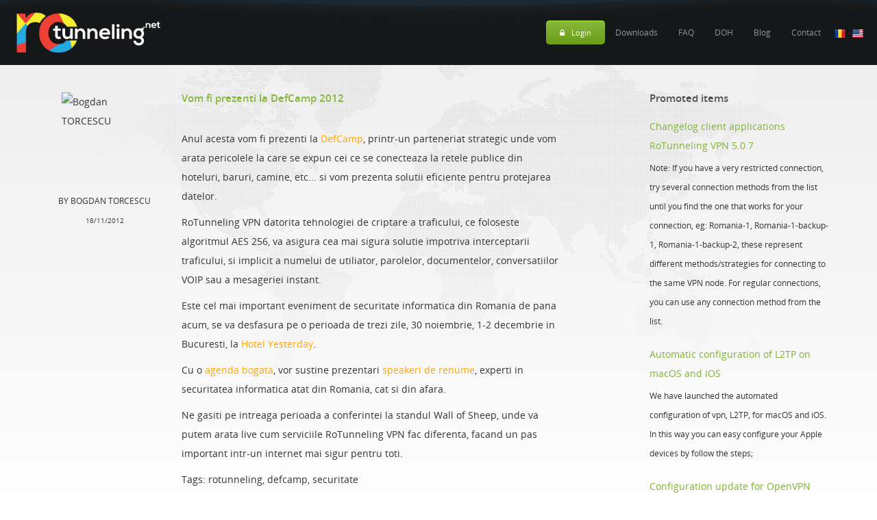

--- FILE ---
content_type: text/html; charset=utf-8
request_url: https://www.rotunneling.net/articole/vom-fi-prezenti-la-defcamp-2012/
body_size: 6432
content:
<!DOCTYPE html>
<html lang="en" prefix="fb: http://www.facebook.com/2008/fbml">
<head>
    <meta name="viewport" content="width=device-width, initial-scale=1.0">
    <title>Vom fi prezenti la DefCamp 2012 - RoTunneling.Net - International VPN</title>
    <meta http-equiv="content-type"
          content="text/html;charset=utf-8"/>
    <link href='//ajax.cloudflare.com' rel='dns-prefetch'/>
    <link href='//rotunneling.net' rel='dns-prefetch'/>
    <link href='//www.rotunneling.net' rel='dns-prefetch'/>
    <link href='//cdn.rotunneling.net' rel='dns-prefetch'/>
    <link href='//cdn1.rotunneling.net' rel='dns-prefetch'/>
    <link href='//cdn2.rotunneling.net' rel='dns-prefetch'/>
    <link href='//cdn3.rotunneling.net' rel='dns-prefetch'/>
    <link href='//az804368.vo.msecnd.net/' rel='dns-prefetch'/>
    <link href='//www.facebook.com' rel='dns-prefetch'/>
    <link href='//ajax.cloudflare.com' rel='dns-prefetch'/>
    <link href='//connect.facebook.net' rel='dns-prefetch'/>
    <link href='//s-static.ak.facebook.com' rel='dns-prefetch'/>
    <link href='//www.facebook.com' rel='dns-prefetch'/>
    <link href='//static.xx.fbcdn.net' rel='dns-prefetch'/>
    <link href='//fbstatic-a.akamaihd.net' rel='dns-prefetch'/>
    <link href='//netdna.bootstrapcdn.com' rel='dns-prefetch'/>
    <link href='//ssl.gstatic.com' rel='dns-prefetch'/>
    <link href='//apis.google.com' rel='dns-prefetch'/>
    <link href='//static.ak.facebook.com' rel='dns-prefetch'/>
    <link href='//secure.mobilpay.ro' rel='dns-prefetch'/>
    <link href='//mobilpay.ro' rel='dns-prefetch'/>
    <link href='//www.mobilpay.ro' rel='dns-prefetch'/>
    <link href='//scontent.xx.fbcdn.net' rel='dns-prefetch'/>
    <link href='//html5shiv.googlecode.com' rel='dns-prefetch'/>
    <link href='//ajax.googleapis.com' rel='dns-prefetch'/>
    <link href='//swiftype.com' rel='dns-prefetch'/>
    <link href='//s3.amazonaws.com' rel='dns-prefetch'/>
    <link href='//cc.swiftype.com' rel='dns-prefetch'/>
    <link href='//s3-eu-west-1.amazonaws.com' rel='dns-prefetch'/>
    <link href='//stats.g.doubleclick.net' rel='dns-prefetch'/>
    <link rel="preload" href="/css/style.css?v=21" as="style">
    <link rel="preload" href="/fonts/OpenSans-Regular-webfont.woff" as="font" crossOrigin="anonymous">
    <link rel="preload" href="/fonts/OpenSans-Bold-webfont.woff" as="font" crossOrigin="anonymous">
    <link rel="preload" href="/fonts/OpenSans-Light-webfont.woff" as="font" crossOrigin="anonymous">
    <link rel="preload" href="/fonts/OpenSans-Italic-webfont.woff" as="font" crossOrigin="anonymous">
    <link rel="preload" href="/css/font-awesome.css" as="style">
    <link rel="preload" href="/fonts/fontawesome-webfont.woff?v=4.0.3" as="font" crossOrigin="anonymous">
    <link rel="preload" href="/css/bootstrap.css" as="style">
    <link rel="preload" href="/css/jquery.selectBoxIt.css" as="style">
    <link rel="preload" href="/images/content-background.webp" as="image">
    <link rel="preload" href="/images/header-background.webp" as="image">
    <link rel="preload" href="/images/topbar-background.webp" as="image">
    <link rel="preload" href="/images/United-States-Flag-icon.webp" as="image">
    <link rel="preload" href="/images/Romania-Flag-icon.webp" as="image">
    <link rel="preload" href="/images/logo_m.webp" as="image">
    <link rel="preload" href="/images/logo_d.webp" as="image">
    <link rel="preload" href="/js/lazysizes.min.js" as="script">
    <link rel="preload" as="image" href="/images/header-background.webp" />
    <link rel="profile" href="https://gmpg.org/xfn/11" />
    <meta content="#000" name="theme-color">
    <base href="https://www.rotunneling.net/"/>
    <meta property="og:title"
          content="Vom fi prezenti la DefCamp 2012 - RoTunneling.Net - International VPN"/>
    <meta property="og:type" content="article"/>
    <meta property="og:url" content="https://www.rotunneling.net/articole/vom-fi-prezenti-la-defcamp-2012/"/>
    <meta property="og:image" content="https://www.rotunneling.net/images/fb.png"/>
    <meta property="og:site_name" content="RoTunneling VPN"/>
    <meta property="fb:admins" content="100000586290300"/>
    <meta property="og:description"
          content="Vom fi prezenti la cea mai importanta conferinta de securitate
informatica din Romania in calitate de parteneri strategici!"/>
    <meta property="twitter:description"
          content="Vom fi prezenti la cea mai importanta conferinta de securitate
informatica din Romania in calitate de parteneri strategici!"/>
    <meta content='www.rotunneling.net' name='twitter:domain'/>
    <meta content='https://www.rotunneling.net/images/fb.png' name='twitter:card'/>
    <meta content='@RoTunnelingVPN' name='twitter:site'/>
    <meta content='https://www.rotunneling.net/articole/vom-fi-prezenti-la-defcamp-2012/' name='twitter:url'/>
    <meta content='Vom fi prezenti la DefCamp 2012 - RoTunneling.Net - International VPN'
          name='twitter:title'/>
    <meta content='Vom fi prezenti la DefCamp 2012 - RoTunneling.Net - International VPN'
          property='st:title'/>
    <meta name="Keywords"
          content="rotunneling, defcamp, securitate"/>
    <meta name="Description"
          content="Vom fi prezenti la cea mai importanta conferinta de securitate
informatica din Romania in calitate de parteneri strategici!"/>
    <meta name="Robots" content="index, all"/>
    <meta name="Robots" content="index, follow"/>
    <meta name="Revisit-after" content="6 hours"/>
    <meta name="Author" content="RedShift IT SRL"/>
    <meta name="Designer" content="RedShift IT SRL"/>
    <meta content='all' name='robots'/>
    <link rel="shortcut icon" href="/favicon.ico"/>
    <link rel="icon" href="/favicon.ico" type="image/x-icon"/>
    <link rel="icon" type="image/png" href="/favicon.png"/>
    <link rel="shortcut icon" href="/favicon.ico" type="image/x-icon"/>
    <link href='/favicon.ico' rel='apple-touch-icon' type='image/x-icon'/>

        
        <link rel="shortcut icon" href="/favicon.gif" type="image/x-icon"/>
        <script data-cfasync="true" src="/jquery/jquery.js" type="25dd5358c857f954e3657642-text/javascript"></script>
        <script src="/js/lazysizes.min.js" defer type="25dd5358c857f954e3657642-text/javascript"></script>
        <!-- Bootstrap core CSS -->
        <link rel="stylesheet" href="/css/font-awesome.css">
        <link href="/css/bootstrap.css" rel="stylesheet">
        <link type="text/css" rel="stylesheet" href="/css/jquery.selectBoxIt.css"/>
        <!-- Custom styles for this template -->
        <link href="/css/style.css?v=21" rel="stylesheet">
        <!-- HTML5 shim and Respond.js IE8 support of HTML5 elements and media queries -->
        <!--[if lt IE 9]>
        <script data-cfasync="true" src="https://oss.maxcdn.com/libs/html5shiv/3.7.0/html5shiv.js"></script>
        <script data-cfasync="true" src="https://oss.maxcdn.com/libs/respond.js/1.3.0/respond.min.js"></script>
        <![endif]-->
        <script type="25dd5358c857f954e3657642-text/javascript">
            /* <![CDATA[ */
            $(document).ready(function () {
                // Set the variable $width to the width of our wrapper on page load
                $width = $('#container').width();
                // Target all images inside the #content. This works best if you want to ignore certain images that are part of the layout design
                $('#container img').css({
                    // Using jQuery CSS we write the $width variable we previously specified as a pixel value. We use max-width incase the image is smaller than our viewport it won't scale it larger. Don't forget to set height to auto or else it will squish your photos.
                    'max-width': $width, 'height': 'auto'
                });
            });
            /* ]]> */
        </script>
        <!-- Begin Cookie Consent plugin by Silktide - http://silktide.com/cookieconsent -->
        <script type="25dd5358c857f954e3657642-text/javascript" defer>
            /* <![CDATA[ */
            window.cookieconsent_options = {
                "message": "This website uses cookies to ensure you get the best experience on our website",
                "dismiss": "Got it!",
                "learnMore": "More info",
                "link": null,
                "theme": "light-top"
            };
            /* ]]> */
        </script>
        <script defer src="//cdnjs.cloudflare.com/ajax/libs/cookieconsent2/1.0.9/cookieconsent.min.js" type="25dd5358c857f954e3657642-text/javascript"></script>
        <!-- End Cookie Consent plugin -->
    
    
    <!-- Global site tag (gtag.js) - Google Analytics -->
    <script defer src="https://www.googletagmanager.com/gtag/js?id=UA-36288163-1" type="25dd5358c857f954e3657642-text/javascript"></script>
    <script defer type="25dd5358c857f954e3657642-text/javascript">
        /* <![CDATA[ */
        window.dataLayer = window.dataLayer || [];

        function gtag() {
            dataLayer.push(arguments);
        }

        gtag('js', new Date());
        
                
        gtag('config', 'UA-36288163-1');
        gtag('config', 'AW-998544854');
        gtag('config', 'G-0BQTT6VVXZ');
        /* ]]> */
    </script>
    
</head>
<body>

    <div id="fb-root"></div>
    <script type="25dd5358c857f954e3657642-text/javascript" defer>
        /* <![CDATA[ */
        window.fbAsyncInit = function () {
            FB.init({
                appId: '464060990368919',
                xfbml: true,
                version: 'v2.1'
            });
        };

        (function (d, s, id) {
            var js, fjs = d.getElementsByTagName(s)[0];
            if (d.getElementById(id)) {
                return;
            }
            js = d.createElement(s);
            js.id = id;
            js.defer = true;
            js.src = "//connect.facebook.net/en_US/sdk.js";
            fjs.parentNode.insertBefore(js, fjs);
        }(document, 'script', 'facebook-jssdk'));
        /* ]]> */
    </script>


    <script src="https://apis.google.com/js/platform.js" defer type="25dd5358c857f954e3657642-text/javascript"></script>

<!-- #Top Bar -->
<div id="topBar">
    <div class="container" itemscope itemtype="http://schema.org/Organization">
        <a itemprop="url" href="/en/" title="RoTunneling VPN" class="logo"><img itemprop="logo"
                                                                                src="/images/logo_d.webp"
                                                                                alt="RoTunneling VPN" class="logo"/></a>
        <a href="/en/" title="RoTunneling VPN" class="mobileHome"><img src="/images/logo_m.webp"
                                                                       alt="RoTunneling VPN" class="mobileHome"/></a>
        <i class="fa fa-bars fa-2x" id="mobileNav"></i>


        <nav>
            <ul>

                <li><a href="/login/" title="Login VPN" class="login"><i
                                class="fa fa-lock"></i>Login</a>
                </li>
                <li><a href="/vpn-downloads/" title="VPN Downoads">Downloads</a></li>
                <li><a href="/blog/frequently-asked-questions/" title="FAQ VPN">FAQ</a></li>
                <!--- <li><a href="/enterprise-vpn-services/" title="VPN Enterprise Services">Enterprise</a></li> -->
                <li><a href="/rotunneling-doh-free/" title="RoTunneling DOH Free">DOH</a></li>
                <li><a href="/blog/" title="Blog VPN">Blog</a></li>
                <li><a href="/vpn-contact/" title="Contact VPN">Contact</a></li>
                <li><a href="/lang/ro/" title="RoTunneling VPN Romanian" hreflang="ro" class="nopad"><img
                                src="/images/Romania-Flag-icon.webp"
                                alt="RoTunneling VPN Romanian"/></a></li>
                <li><a href="/lang/en/" title="RoTunneling VPN English" hreflang="en" class="nopad"><img
                                src="/images/United-States-Flag-icon.webp"
                                alt="RoTunneling VPN English"/></a></li>
            </ul>
        </nav>
    </div>
</div>
<!-- /#Top Bar -->

<!-- #Mobile Navigation -->
<nav id="mobileNavigation">
    <ul>

        <li><a href="/login/" title="Login VPN"
               class="login">Login</a></li>
        <li><a href="/vpn-downloads/" title="Downloads VPN">Downloads</a></li>
        <li><a href="/blog/frequently-asked-questions/" title="FAQ VPN">FAQ</a></li>
        <!-- <li><a href="/enterprise-vpn-services/" title="VPN Enterprise Services">Enterprise</a></li> -->
        <li><a href="/rotunneling-doh-free/" title="RoTunneling DOH Free">DOH</a></li>
        <li><a href="/blog/" title="Blog VPN">Blog</a></li>
        <li><a href="/vpn-contact/" title="Contact VPN">Contact</a></li>
        <li><a href="/lang/ro/" title="RoTunneling VPN Romanian" hreflang="ro"><img
                        src="/images/Romania-Flag-icon.webp" alt="RoTunneling VPN Romanian"/></a>
        </li>
        <li><a href="/lang/en/" title="RoTunneling VPN English" hreflang="en"><img
                        src="/images/United-States-Flag-icon.webp"
                        alt="RoTunneling VPN English"/></a></li>

    </ul>
</nav>
<!-- /#Mobile Navigation -->

 
<!-- #Page Content -->
<div id="contentWrapper">
    <div id="contentBackground">
        <img src="/images/content-background.webp" alt="background map" style="display: none;"/>
        <div id="container" class="container">
            <div class="row firstRow">
                <div class="col-sm-8">
                    <!-- #Blog Post -->
                    <div class="row blogPost" itemscope itemtype="http://schema.org/Article">

                        <!-- #Post Author -->
                        <div class="col-sm-3">
                            <img data-src="https://www.rotunneling.net/images/bogdan.jpg" class="blogAuthor lazyload"
                                 alt="Bogdan TORCESCU"/>
                            <span class="blogName text-center">By Bogdan TORCESCU</span>
                            <span class="blogDate text-center"
                                  itemprop="datePublished">18/11/2012</span>
                        </div>
                        <!-- #Post Author -->
                        <!-- #Post Content -->
                        <div class="col-sm-9">
                            <h4 itemprop="name">Vom fi prezenti la DefCamp 2012</h4>
                            <br/>
                            <div class="g-plusone" data-size="medium" data-annotation="inline" data-width="300"></div>
                            <div class="fb-like" data-send="true"
                                 data-href="https://www.rotunneling.net/blog/vom-fi-prezenti-la-defcamp-2012/" data-width="450"
                                 data-show-faces="true" data-font="arial"></div>


                            <p>
	Anul acesta vom fi prezenti la <a href="http://defcamp.ro" target="_blank"><span style="color:#ffa500;">DefCamp</span></a>, printr-un parteneriat strategic unde vom arata pericolele la care se expun cei ce se conecteaza la retele publice din hoteluri, baruri, camine, etc... si vom prezenta solutii eficiente pentru protejarea datelor.</p>
<p>
	RoTunneling VPN datorita tehnologiei de criptare a traficului, ce foloseste algoritmul AES 256, va asigura cea mai sigura solutie impotriva interceptarii traficului, si implicit a numelui de utiliator, parolelor, documentelor, conversatiilor VOIP sau a mesageriei instant.</p>
<p>
	Este cel mai important eveniment de securitate informatica din Romania de pana acum, se va desfasura pe o perioada de trezi zile, 30 noiembrie, 1-2 decembrie in Bucuresti, la&#160;<a href="http://defcamp.ro/locatie-2/" target="_blank"><span style="color:#ffa500;">Hotel Yesterday</span></a>.</p>
<p>
	Cu o <a href="http://defcamp.ro/agenda-2/" target="_blank"><span style="color:#ffa500;">agenda bogata</span></a>, vor sustine prezentari&#160;<a href="http://defcamp.ro/speakeri/" target="_blank"><span style="color:#ffa500;">speakeri de renume</span></a>, experti in securitatea informatica atat din Romania, cat si din afara.</p>
<p>
	Ne gasiti pe intreaga perioada a conferintei la standul Wall of Sheep, unde va putem arata live cum serviciile RoTunneling VPN fac diferenta, facand un pas important intr-un internet mai sigur pentru toti.</p>

                            <div class="fb-comments"
                                 data-href="https://www.rotunneling.net/blog/vom-fi-prezenti-la-defcamp-2012/" data-width="460"
                                 data-num-posts="50"></div>
                            <p>Tags: rotunneling, defcamp, securitate</p>
                        </div>
                        <!-- /#Post Content -->
                    </div>
                    <!-- /#Blog Post -->

                </div>
                <div class="col-sm-3 col-sm-offset-1">
                    <h5>Promoted items</h5>
                    <ul id="blogPosts">
                                                    <li><a href="/blog/changelog-client-applications-rotunneling-vpn-507/"
                                   title="Changelog client applications RoTunneling VPN 5.0.7">Changelog client applications RoTunneling VPN 5.0.7</a>
                                <span class="readMore">Note: If you have a very restricted connection, try several connection methods from the list until you find the one that works for your connection, eg: Romania-1, Romania-1-backup-1, Romania-1-backup-2, these represent different methods/strategies for connecting to the same VPN node. For regular connections, you can use any connection method from the list.</span>
                            </li>
                                                        <li><a href="/blog/automatic-configuration-of-l2tp-on-macos-and-ios/"
                                   title="Automatic configuration of L2TP on macOS and iOS">Automatic configuration of L2TP on macOS and iOS</a>
                                <span class="readMore">We have launched the automated configuration of vpn, L2TP, for macOS and iOS. In this way you can easy configure your Apple devices by follow the steps;</span>
                            </li>
                                                        <li><a href="/blog/configuration-update-for-openvpn-users/"
                                   title="Configuration update for OpenVPN users">Configuration update for OpenVPN users</a>
                                <span class="readMore">Because our old CA, hardcoded in the OpenVPN configuration has expired, you need to update your OpenVPN configuration profiles.</span>
                            </li>
                                                        <li><a href="/blog/because-of-a-bug-some-customers-have-received-a-double-validity-period/"
                                   title="Because of a bug, some customers have received a double validity period">Because of a bug, some customers have received a double validity period</a>
                                <span class="readMore">Recently we discovered a bug in the payment registration system, so we identified cases that due to this bug, some customers received double or triple validity period, compared to the one paid.</span>
                            </li>
                                                        <li><a href="/blog/why-is-vpn-wow/"
                                   title="Why is VPN WOW?">Why is VPN WOW?</a>
                                <span class="readMore">VPN protects the data you transmit online and helps you navigate any site, easily, anywhere and anytime safely. For example: online payments are secure, accessing sites of interest, connecting to a public Wifi network, in a cafe.</span>
                            </li>
                                                        <li><a href="/blog/new-features-on-rotunneling-vpn-website/"
                                   title="New features on RoTunneling VPN website">New features on RoTunneling VPN website</a>
                                <span class="readMore">We've improved the RoTunneling VPN website and launched new features that you've probably been waiting for some time.</span>
                            </li>
                                                    <li><a href="/blog/" title="Blog">All items</a></li>
                    </ul>
                </div>
            </div>
        </div>
    </div>
</div>
<!-- /#Page Content -->
<!-- #Footer -->
<footer>
    <div class="container">
        <div class="row">
            <div class="col-md-6">
                <span class="title">Last article</span>
                                                    <p><a href="/blog/changelog-client-applications-rotunneling-vpn-507/"
                          title="Changelog client applications RoTunneling VPN 5.0.7">Changelog client applications RoTunneling VPN 5.0.7</a></p>
                    <p>Note: If you have a very restricted connection, try several connection methods from the list until you find the one that works for your connection, eg: Romania-1, Romania-1-backup-1, Romania-1-backup-2, these represent different methods/strategies for connecting to the same VPN node. For regular connections, you can use any connection method from the list.</p>
                                                    <p><a href="/blog/" title="Blog">
                        All items</a></p>

            </div>
            <div class="col-md-2 col-xs-6 col-sm-4">
                <ul class="footerMenu">
                    <li class="title">Info</li>
                    <li><a href="/terms-and-conditions/">
                            Terms and Conditions - GDPR</a></li>
                    <li><a target="_blank"
                           href="https://ec.europa.eu/info/live-work-travel-eu/consumer-rights-and-complaints/resolve-your-consumer-complaint/european-consumer-centres-network-ecc-net_en">European
                            Consumer Centres</a></li>
                    <li><a target="_blank"
                           href="https://ec.europa.eu/consumers/odr/main/index.cfm?event=main.home2.show&lng=EN">EU
                            Online Dispute Resolution</a></li>
                    <li><a href="/vpn-contact/">Contact</a></li>
                    <li>Mail: <a href="/cdn-cgi/l/email-protection" class="__cf_email__" data-cfemail="99eaece9e9f6ebedd9ebf6edecf7f7fcf5f0f7feb7f7fced">[email&#160;protected]</a></li>
                </ul>
            </div>
            <div class="col-md-2 col-xs-6 col-sm-4">
                <ul class="footerMenu">
                    <li class="title">FAQ</li>
                    <li><a href="/blog/frequently-asked-questions/">FAQ</a></li>
                    <li><a href="/vpn-downloads/">Downloads</a></li>
                    <li><a href="/login/">Your account</a></li>
                    <li><a href="/blog/">Blog</a></li>
                    <li><a href="/speedtest/">How do I choose the right plan? VPN SpeedTest</a></li>


                </ul>
            </div>
            <div class="col-md-2 col-xs-6 col-sm-4">
                <ul class="footerAddress">
                    <li class="title">Newsletter</li>
                    <li><a href="/newsletter/">Subscribe to newsletter.</a></li>
                    <li class="title" style="margin: 10px 0 10px 0;">System Status</li>
                    <li><a href="https://status.rotunneling.net/" target="_blank">See the status of the connection
                            nodes.</a></li>
                </ul>

            </div>
        </div>
        <hr>
        <div id="footerCopyright">Copyright 2010-2024 RedShift IT SRL</div>
        <div id="footerSocialWrapper">
            <ul id="footerSocial">
                <li><a href="https://www.facebook.com/RoTunneling" title="RoTunneling VPN Facebook"><i
                                class="fa fa-facebook fa-lg"></i></a></li>
                <li><a href="https://twitter.com/RoTunnelingVPN" title="RoTunneling VPN Twitter"><i
                                class="fa fa-twitter fa-lg"></i></a></li>
            </ul>
        </div>
    </div>
    
        <div class="embedsocial-forms-iframe" data-ref="b10080f7941445c8b3c3360e86738a7b8853aad0" data-widget="true"
             data-height="auto"></div>
        <script data-cfasync="false" src="/cdn-cgi/scripts/5c5dd728/cloudflare-static/email-decode.min.js"></script><script defer type="25dd5358c857f954e3657642-text/javascript">(function (d, s, id) {
                var js;
                if (d.getElementById(id)) {
                    return;
                }
                js = d.createElement(s);
                js.id = id;
                js.defer = true;
                js.src = "https://embedsocial.com/cdn/ef.js";
                d.getElementsByTagName("head")[0].appendChild(js);
            }(document, "script", "EmbedSocialFormsScript"));</script>
    
    <div id="footerBottom"></div>

</footer>
<!-- /#Footer -->
<script data-cfasync="true" src="//cdn1.rotunneling.net/jquery/jquery-ui.js" type="25dd5358c857f954e3657642-text/javascript"></script>
<script data-cfasync="true" src="//cdn.rotunneling.net/js/bootstrap.min.js" type="25dd5358c857f954e3657642-text/javascript"></script>
<script data-cfasync="true" src="//cdn1.rotunneling.net/js/jquery.nivo.slider.js" type="25dd5358c857f954e3657642-text/javascript"></script>
<script data-cfasync="true" src="//cdn2.rotunneling.net/js/jquery.selectBoxIt.js" type="25dd5358c857f954e3657642-text/javascript"></script>
<script data-cfasync="true" src="//cdn3.rotunneling.net/js/build.js" type="25dd5358c857f954e3657642-text/javascript"></script>
<!--Start of Tawk.to Script-->
<script defer type="25dd5358c857f954e3657642-text/javascript">
    var Tawk_API = Tawk_API ||{};
        var Tawk_LoadStart = new Date();
    (function () {
        var s1 = document.createElement("script"), s0 = document.getElementsByTagName("script")[0];
        s1.defer = true;
        s1.src = 'https://embed.tawk.to/600d9121a9a34e36b96fbca9/1esqftrcc';
        s1.charset = 'UTF-8';
        s1.setAttribute('crossorigin', '*');
        s0.parentNode.insertBefore(s1, s0);
    })();
</script>
<!--End of Tawk.to Script-->
<script src="/cdn-cgi/scripts/7d0fa10a/cloudflare-static/rocket-loader.min.js" data-cf-settings="25dd5358c857f954e3657642-|49" defer></script><script defer src="https://static.cloudflareinsights.com/beacon.min.js/vcd15cbe7772f49c399c6a5babf22c1241717689176015" integrity="sha512-ZpsOmlRQV6y907TI0dKBHq9Md29nnaEIPlkf84rnaERnq6zvWvPUqr2ft8M1aS28oN72PdrCzSjY4U6VaAw1EQ==" data-cf-beacon='{"version":"2024.11.0","token":"cecf22e26e2545db83a0a8be78de9b9c","r":1,"server_timing":{"name":{"cfCacheStatus":true,"cfEdge":true,"cfExtPri":true,"cfL4":true,"cfOrigin":true,"cfSpeedBrain":true},"location_startswith":null}}' crossorigin="anonymous"></script>
</body>
</html>




--- FILE ---
content_type: text/css
request_url: https://www.rotunneling.net/css/jquery.selectBoxIt.css
body_size: 441
content:
.selectboxit-container{position:relative;display:inline-block;vertical-align:top;}
.selectboxit-container *{font:14px Helvetica, Arial;-webkit-touch-callout:none;-webkit-user-select:none;-khtml-user-select:none;-moz-user-select:-moz-none;-ms-user-select:none;-o-user-select:none;user-select:none;outline:none;white-space:nowrap;}
.selectboxit-container .selectboxit{width:220px;cursor:pointer;margin:0;padding:0;border-radius:6px;overflow:hidden;display:block;position:relative;}
.selectboxit-container span, .selectboxit-container .selectboxit-options a{height:30px;line-height:30px;display:block;}
.selectboxit-container .selectboxit:focus{outline:0;}
.selectboxit.selectboxit-disabled, .selectboxit-options .selectboxit-disabled{opacity:0.65;filter:alpha(opacity=65);-webkit-box-shadow:none;-moz-box-shadow:none;box-shadow:none;cursor:default;}
.selectboxit-text{text-indent:5px;overflow:hidden;text-overflow:ellipsis;float:left;}
.selectboxit .selectboxit-option-icon-container{margin-left:5px;}
.selectboxit-container .selectboxit-options{-moz-box-sizing:border-box;box-sizing:border-box;min-width:100%;*width:100%;margin:0;padding:0;list-style:none;position:absolute;overflow-x:hidden;overflow-y:auto;cursor:pointer;display:none;z-index:9999999999999;border-radius:6px;text-align:left;-webkit-box-shadow:none;-moz-box-shadow:none;box-shadow:none;}
.selectboxit-option .selectboxit-option-anchor{padding:0 2px;}
.selectboxit-option .selectboxit-option-anchor:hover{text-decoration:none;}
.selectboxit-option, .selectboxit-optgroup-header{text-indent:5px;margin:0;list-style-type:none;}
.selectboxit-option-first{border-top-right-radius:6px;border-top-left-radius:6px;}
.selectboxit-optgroup-header + .selectboxit-option-first{border-top-right-radius:0px;border-top-left-radius:0px;}
.selectboxit-option-last{border-bottom-right-radius:6px;border-bottom-left-radius:6px;}
.selectboxit-optgroup-header{font-weight:bold;}
.selectboxit-optgroup-header:hover{cursor:default;}
.selectboxit-arrow-container{width:30px;position:absolute;right:0;}
.selectboxit .selectboxit-arrow-container .selectboxit-arrow{margin:0 auto;position:absolute;top:50%;right:0;left:0;}
.selectboxit .selectboxit-arrow-container .selectboxit-arrow.ui-icon{top:30%;}
.selectboxit-option-icon-container{float:left;}
.selectboxit-container .selectboxit-option-icon{margin:0;padding:0;vertical-align:middle;}
.selectboxit-option-icon-url{width:18px;background-size:18px 18px;background-repeat:no-repeat;height:100%;background-position:center;float:left;}
.selectboxit-rendering{display:inline-block !important;*display:inline !important;zoom:1 !important;visibility:visible !important;position:absolute !important;top:-9999px !important;left:-9999px !important;}
.jqueryui .ui-icon{background-color:inherit;}
.jqueryui .ui-icon-triangle-1-s{background-position:-64px -16px;}
.selectboxit-btn{background-color:#f5f5f5;background-image:-moz-linear-gradient(top, #ffffff, #e6e6e6);background-image:-webkit-gradient(linear, 0 0, 0 100%, from(#ffffff), to(#e6e6e6));background-image:-webkit-linear-gradient(top, #ffffff, #e6e6e6);background-image:-o-linear-gradient(top, #ffffff, #e6e6e6);background-image:linear-gradient(to bottom, #ffffff, #e6e6e6);background-repeat:repeat-x;border:1px solid #cccccc;border-color:#e6e6e6 #e6e6e6 #bfbfbf;border-color:rgba(0, 0, 0, 0.1) rgba(0, 0, 0, 0.1) rgba(0, 0, 0, 0.25);border-bottom-color:#b3b3b3;}
.selectboxit-btn.selectboxit-enabled:hover,
.selectboxit-btn.selectboxit-enabled:focus,
.selectboxit-btn.selectboxit-enabled:active{color:#333333;background-color:#e6e6e6;}
.selectboxit-btn.selectboxit-enabled:hover,
.selectboxit-btn.selectboxit-enabled:focus{color:#333333;text-decoration:none;background-position:0 -15px;}
.selectboxit-default-arrow{width:0;height:0;border-top:4px solid #000000;border-right:4px solid transparent;border-left:4px solid transparent;}
.selectboxit-list{background-color:#ffffff;border:1px solid #ccc;border:1px solid rgba(0, 0, 0, 0.2);-webkit-box-shadow:0 5px 10px rgba(0, 0, 0, 0.2);-moz-box-shadow:0 5px 10px rgba(0, 0, 0, 0.2);box-shadow:0 5px 10px rgba(0, 0, 0, 0.2);}
.selectboxit-list .selectboxit-option-anchor{color:#333333;}
.selectboxit-list > .selectboxit-focus > .selectboxit-option-anchor{color:#ffffff;background-color:#0081c2;background-image:-moz-linear-gradient(top, #0088cc, #0077b3);background-image:-webkit-gradient(linear, 0 0, 0 100%, from(#0088cc), to(#0077b3));background-image:-webkit-linear-gradient(top, #0088cc, #0077b3);background-image:-o-linear-gradient(top, #0088cc, #0077b3);background-image:linear-gradient(to bottom, #0088cc, #0077b3);background-repeat:repeat-x;}
.selectboxit-list > .selectboxit-disabled > .selectboxit-option-anchor{color:#999999;}